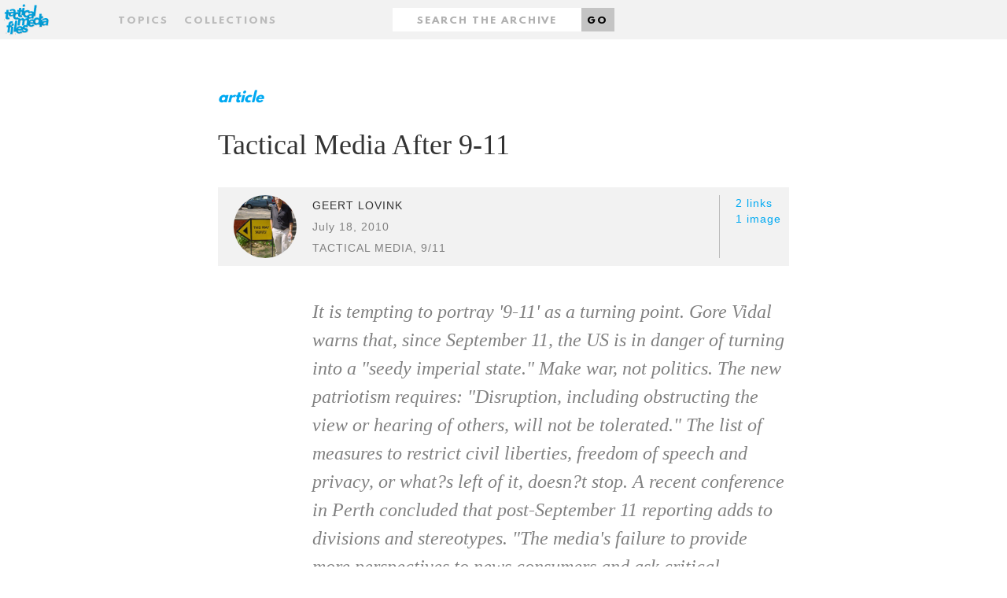

--- FILE ---
content_type: text/html;charset=UTF-8
request_url: http://www.tacticalmediafiles.net/articles/3388/W
body_size: 6886
content:
<!DOCTYPE HTML SYSTEM "about:legacy-compat">
<html xmlns="http://www.w3.org/1999/xhtml" xml:lang="en" lang="en"><head><title>Tactical Media After 9-11 - Tactical Media Files</title><link href="/favicon.ico" rel="icon shortcut"/><link href="/apple-touch-icon.png" rel="apple-touch-icon" sizes="152x152"/><link href="/favicon-32x32.png" rel="icon" sizes="32x32" type="image/png"/><link href="/favicon-16x16.png" rel="icon" sizes="16x16" type="image/png"/><link href="/styles/css/styles.css" rel="stylesheet" type="text/css"/><meta name="viewport" content="width=device-width,initial-scale=1.0"/><meta name="context-root" content="/"/><meta name="MMBase" content="MMBase-1_9 2014-05-14T09:49 (r46705)"/><meta name="description" content="It is tempting to portray &amp;amp;apos;9-11&amp;amp;apos; as a turning point. Gore Vidal warns  that, since September 11, the US is in danger of turning into a &amp;amp;amp;quot;seedy  imperial state.&amp;amp;amp;quot; Make war, not politics. The new patriotism requires: &amp;amp;amp;quot;Disruption, including obs..."/><meta name="keywords" content="9/11, tactical media"/><meta name="generator" content="MMBase"/></head><body class="content article"><div class="page-layout"><a href="#main" id="skip-link">Skip to main content</a><header class="page-layout__header"><div class="header"><h1><a href="/" class="header-logo"><img width="320" alt="Tactical Media Files" src="/styles/images/logo-tmf.svg"/></a></h1><h2 class="header-motto">The 'living archive' for Tactical Media's present, past and future.</h2></div><nav class="navigation"><form method="post" action="/search" id="form" class="container"><input data-select-results-type-target="" name="t" value="" type="hidden"/><div class="row"><div class="col-sm-4 middle-xs center-xs start-sm"><a data-select-overlay="topics" href="#topics" class="nav__topics">Topics</a><a data-select-overlay="collections" href="#collections" class="nav__collections">Collections</a></div><div class="col-sm-4 middle-xs center-xs"><div class="nav__search"><label hidden="true" for="search" class="nav__search-label">Search</label><input placeholder="Search the archive" type="text" id="search" class="nav__search-input" value="" name="q"/><button class="nav__search-button">Go</button></div></div><div class="col-sm-4 middle-xs center-xs end-sm"></div></div></form></nav></header><main id="main" class="page-layout__main"><div class="main-content"><article class="container"><div class="row"><div class="col-md-2"></div><div class="col-md-8"><header><div class="content-type">article</div><h2 class="content-title">Tactical Media After 9-11</h2><div class="content-info"><div class="content-info__image"><a href="/persons/213/Geert-Lovink;jsessionid=92C1B6AFC23728D8B13417CCF0CCC642"><img  src="/mmbase/images/42307/Geert_Lovink.jpeg" height="240" width="240" alt="Geert Lovink" title="Geert Lovink" /></a></div><div class="content-info__text"><div class="author"><a href="/persons/213/Geert-Lovink;jsessionid=92C1B6AFC23728D8B13417CCF0CCC642">Geert Lovink</a></div><div class="date">July 18, 2010</div><ul class="tags"><li class="tag"><a href="/search;jsessionid=92C1B6AFC23728D8B13417CCF0CCC642?q=tactical%2Bmedia">tactical media</a>, </li><li class="tag"><a href="/search;jsessionid=92C1B6AFC23728D8B13417CCF0CCC642?q=9%252F11">9/11</a></li></ul></div><div class="content-info__related"><ul><li><a href="#links">2 links</a></li><li><a href="#images">1 image</a></li></ul></div></div><p class="content-intro" >It is tempting to portray '9-11' as a turning point. Gore Vidal warns

that, since September 11, the US is in danger of turning into a &quot;seedy

imperial state.&quot; Make war, not politics. The new patriotism requires: &quot;Disruption, including obstructing the view or hearing of others, will

not be tolerated.&quot; The list of measures to restrict civil liberties,

freedom of speech and privacy, or what?s left of it, doesn?t stop. A

recent conference in Perth concluded that post-September 11 reporting

adds to divisions and stereotypes. &quot;The media's failure to provide more

perspectives to news consumers and ask critical questions is fuelling a

culture of fear and blame around the world, experts say.&quot;<br /><br /></p></header></div><div class="col-md-2"></div></div><section class="row"><div class="col-md-2"></div><div class="col-md-8"><p>There seems to be an abundance of easy-to-digest stories portraying normal people as victims of the Weapons of Mass Deception, fuelling a general state of uncertainty. One can read about media blacking out a documentary on war crimes in Afghanistan, calls to &quot;nuke Mecca,&quot; &quot;Why it is right to be anti-American,&quot; 9-11 as &quot;Information Warfare&quot; and the New McCarthyism, about the U.S. Army luring youths with video games, Homeland Insecurity, the Pentagon hiring secret PR gurus, its Office for Strategic Influence, &quot;U.S. on verge of electronic martial law,&quot; and find out why &quot;New York is starting to feel like Brezhnev's Moscow.&quot; So, please do not forget to type in the pledge, &quot;One Internet Under God,&quot; before you log on next time--or Microsoft?s Palladium and FBI's Carnivore will notify authorities.<br /><br />In this climate of fear, the once celebrated Internet is no longer perceived as a free haven. There is a proliferation of the &quot;Singapore model.&quot; In Singapore, high Internet usage and control are no longer a contradiction. The cyber libertarian promise that the take-up of the Net would create democracy doesn't quite work. Recognizing the economic importance of the medium, governments are no longer afraid that the Internet will foster freedom of speech. In 2000 the IT Security Unit of Singapore's Ministry of Home Affairs quietly wandered into the files of 200,000 private computers in what was later explained as an effort to trace a damaging virus. Trapped into the dense fiber-optic network of monopolist Singtel, there is little room to 'route around' watchful government eyes.<br /><br />While China's Internet traffic is growing at an unprecedented 6% a month, so is the grip of the state. After a fire in a Beijing cyber café on June 16, 2002 that killed 24 people, authorities announced the closing of about 150,000 unlicensed Internet cafes nationwide. At the same time, access to some of the blocked Western news sites has been lifted. Within a few years China has become the second largest Internet user. Instead of interacting and contributing, they are the downloading Other, the perfect consumer. Filtering is, in any case, no longer an exclusive matter of authoritarian regimes. It's now a standard feature in intranets of both corporations and universities. On top of that, search engines and directories such as Google and Yahoo! appear all but transparent.<br /><br />Parallel to the alarming stories of increased surveillance, the Internet recently has developed in interesting directions. The crash of the dotcoms has created space for new, non-commercial approaches to come to the surface. I would mention the steady rise of free software and open source concepts, making their way into the cultural sector; peer- to-peer networks, maturing beyond the Napster music file sharing craze; and the rise of weblogs, easy to use open publishing platforms. We could add to this list the use of PC- based video and audio editing systems spreading like wild fire and 'tactical' SMS messaging on mobile/cell phones. All these tools add to a democratization of the media sphere which, despite growing corporate control and government regulation, is undoubtedly under way worldwide. It in this techno age, post 1989, that we see the rise of &quot;tactical media.&quot; This virtual casebook bears witness to the multitude of stories and viewpoints these tactical media are recording and distributing.<br /><br />Attempts by Bin Laden and Bush Jr. in 2001 to highjack all media under the one sign of Terror (and the war against it) effectively lasted only a few weeks. Retrospectively, the 9- 11 War on Dissent has had remarkably little impact on tactical media. Quite the opposite, they have thrived. According to former Internet operator of the independent radio station B92 in Belgrade, Drazen Pantic, now a researcher at NYU, tactical media groups are much better suited for conflict, while they usually decline in less turbulent times. &quot;Independent media thrive in times of &quot;war&quot; while losing out to the corporate spirit in peace time.&quot; These have indeed been times of extraordinarily lively debates, with so many raising their voices, expressing their concerns. Warnings of a New Dark Age however tend to blend out the paradoxical situation we face between a growing media control and a flourishing independent news and dialogue structure.<br /><br />Remarkably, conspiracy theories have moved out of the underground and into a new, quasi-mainstream media sphere. From there they fuel paranoia. Bush conspired to create the September 11 attacks for his own political gain and has been using Osama bin Laden as a scapegoat. Never heard of the American Legislative Exchange Council or mind control programs that turn soldiers into zombie robots? Because of the anti-Semitic and racist undertones of many of the conspiracy theories, alternative channels have long distanced themselves from such mythologies. Suspicions about an ultra-conservative US- led World Government elite that would be behind all the misery in this world, including &quot;9-11&quot; are not mobilizing new segments of society towards dissent. Instead of reductionism, tactical media break open monolithic analyses and introduce new, personal voices and 'cool theory' that do not fit into yesterday's political schemes.<br /><br />Despite all the criticism, globalization has had an overall positive effect on the awareness of the issues people deal with around the world. Conflicts are no longer just regional, local or personal. The global news industry, of which the independent or alternative channels are only tiny mirroring particles, are great ways to enter alternative stories of everyday life. Instead of complaining about mainstream media censoring, hiding the truth etc., we can use them as 'portals' that lead to other news sources and opinions. In that sense tactical media are post-oppositional. They are more driven by their own energy and desire to mediate, rather then unmasking corporate and state-controlled media outlets. Get blogged and webcast the night away! Any subversive news to swap?<br /><br />Once we have switched channels we can learn about opposition websites in Pakistan; dissident views on the ethnic violence in Gujarat (India); ordinary Cubans, sick of politics on both sides, longing for a better life; Venezuelans, debating the pros and cons of the Chavez government; alternative voices in Palestine. Globalization, the once mighty, disputed signifier of our time, is therefore neither a holy cow nor the devil itself but can be twisted as an opportunity to hear about drought and salinity problems in the Australian outback; Kurdish migrants crossing Europe's new borders; worsening water supply shortage in Lagos; declining wages; global power tricks of the pharmaceutical industry; the dramatic decline in education levels; and the army of unemployed in Argentine. CNN is not providing this dialogue, obviously. But the opportunity is only a few clicks away, and already millions are finding their way to alternative news sites such as Indymedia and other &quot;modern day muckrakers.&quot; Tactical media do not amplify the obvious. Instead they point at cracks in the armor of the power to be, thereby creating new alliances, both in the 'real' and the 'virtual'.<br /><br /><b>Source:</b><br /><br />The Virtual Casebook project on Tactical Media at NYU:<br /><a target="_new" href="http://www.nyu.edu/fas/projects/vcb">www.nyu.edu/fas/projects/vcb</a><br /><br /><br /></p></div><div class="col-md-2"></div></section><aside><div id="articles" class="content-related row"><div class="col-md-2"></div><div class="col-md-8"><h4 class="content-related__title">Articles</h4><ul class="content-related__list __articles"><li><a href="/articles/3198/9_11-and-After_-A-Virtual-Case-Book;jsessionid=92C1B6AFC23728D8B13417CCF0CCC642">9-11 and After: A Virtual Case Book</a><span class="content-related__link-description"> The attack on the World Trade Center was--among other things--a stunning media event, and there was no shortage of analysis on ...</span></li></ul></div><div class="col-md-2"></div></div><div id="links" class="content-related row"><div class="col-md-2"></div><div class="col-md-8"><h4 class="content-related__title">Links</h4><ul class="content-related__list __links"><li><a href="http://www.nyu.edu/fas/projects/vcb/case_911_FLASHcontent.html">Tactical media virtual casebook: 9-11 and after</a><span class="content-related__link-description">Tactical media virtual casebook: 9-11 and after</span></li><li><a href="http://networkcultures.org/wpmu/geert/">net critique by Geert Lovink</a><span class="content-related__link-description">Blog, text archives, and more.</span></li></ul></div><div class="col-md-2"></div></div><div id="images" class="content-related row"><div class="col-md-10 col-md-offset-2"><h4 class="content-related__title __images">Images</h4></div></div><div class="content-related row"><div class="col-md-11 col-md-offset-1"><ul class="content-related__list __images"><li><a class="content-related__image" href="/picture;jsessionid=92C1B6AFC23728D8B13417CCF0CCC642?pic=748"><div style="background-image:url(/mmbase/images/42384/Virtual_Case_Book.jpg)" class="content-related__image-bg"></div><span>Virtual Case Book: 9-11 and After</span></a></li></ul></div></div></aside></article></div></main><footer class="page-layout__footer"><div class="footer"><div class="container"><div class="row"><div class="col-sm-2"></div><div class="col-sm-3 center-xs start-sm"><div class="footer-inner"><strong>Tactical Media Files</strong><ul class="footer__navigation"><li><a href="/articles/about" class="footer__link">About</a></li><li><a target="_blank" href="http://blog.tacticalmediafiles.net/" class="footer__link">Blog</a></li></ul></div></div><div class="col-sm-3 center-xs start-sm"><div class="footer-inner"><strong>Filter archive</strong><ul class="footer__navigation"><li><a href="/articles" class="footer__link">Articles</a></li><li><a href="/videos" class="footer__link">Videos</a></li><li><a href="/events" class="footer__link">Events</a></li><li><a href="/campaigns" class="footer__link">Campaigns</a></li><li><a href="/persons" class="footer__link">People</a></li></ul></div></div><div class="col-sm-3 center-xs start-sm"><div class="footer-inner"><strong>Browse archive</strong><ul class="footer__navigation"><li><a href="#collections" data-select-overlay="collections" class="footer__link">By collection</a></li><li><a href="#topics" data-select-overlay="topics" class="footer__link">By topic</a></li></ul></div></div><div class="col-sm-1"></div></div></div></div></footer><div data-select-results="" class="overlay"><div class="overlay-content"><div class="container topics"><div class="row"><div class="col-md-12"><a data-select-results-close="close" title="Close" href="#close" class="close"></a><h2>Topics</h2><ol class="alphabet"><li><a data-select-results-letter="A" href="A">A</a></li><li><a data-select-results-letter="B" href="B">B</a></li><li><a data-select-results-letter="C" href="C">C</a></li><li><a data-select-results-letter="D" href="D">D</a></li><li><a data-select-results-letter="E" href="E">E</a></li><li><a data-select-results-letter="F" href="F">F</a></li><li><a data-select-results-letter="G" href="G">G</a></li><li><a data-select-results-letter="H" href="H">H</a></li><li><a data-select-results-letter="I" href="I">I</a></li><li><a data-select-results-letter="J" href="J">J</a></li><li><a data-select-results-letter="K" href="K">K</a></li><li><a data-select-results-letter="L" href="L">L</a></li><li><a data-select-results-letter="M" href="M">M</a></li><li><a data-select-results-letter="N" href="N">N</a></li><li><a data-select-results-letter="O" href="O">O</a></li><li><a data-select-results-letter="P" href="P">P</a></li><li><a data-select-results-letter="Q" href="Q">Q</a></li><li><a data-select-results-letter="R" href="R">R</a></li><li><a data-select-results-letter="S" href="S">S</a></li><li><a data-select-results-letter="T" href="T">T</a></li><li><a data-select-results-letter="U" href="U">U</a></li><li><a data-select-results-letter="V" href="V">V</a></li><li><a data-select-results-letter="W" href="W">W</a></li><li><a data-select-results-letter="X" href="X">X</a></li><li><a data-select-results-letter="Y" href="Y">Y</a></li><li><a data-select-results-letter="Z" href="Z">Z</a></li></ol></div></div><div class="row"><div class="col-md-2"></div><div class="col-md-8"><div data-select-results-topics-target="" class="topics-target"><ol class="items"><li> 
                          <a href="/search;jsessionid=92C1B6AFC23728D8B13417CCF0CCC642?q=accident">accident</a>
                         </li><li> 
                          <a href="/search;jsessionid=92C1B6AFC23728D8B13417CCF0CCC642?q=act+up">act up</a>
                         </li><li> 
                          <a href="/search;jsessionid=92C1B6AFC23728D8B13417CCF0CCC642?q=activism">activism</a>
                         </li><li> 
                          <a href="/search;jsessionid=92C1B6AFC23728D8B13417CCF0CCC642?q=additivism">additivism</a>
                         </li><li> 
                          <a href="/search;jsessionid=92C1B6AFC23728D8B13417CCF0CCC642?q=AI">AI</a>
                         </li><li> 
                          <a href="/search;jsessionid=92C1B6AFC23728D8B13417CCF0CCC642?q=AIDS">AIDS</a>
                         </li><li> 
                          <a href="/search;jsessionid=92C1B6AFC23728D8B13417CCF0CCC642?q=aids+activism">aids activism</a>
                         </li><li> 
                          <a href="/search;jsessionid=92C1B6AFC23728D8B13417CCF0CCC642?q=Al+Jazeera">Al Jazeera</a>
                         </li><li> 
                          <a href="/search;jsessionid=92C1B6AFC23728D8B13417CCF0CCC642?q=amsterdam">amsterdam</a>
                         </li><li> 
                          <a href="/search;jsessionid=92C1B6AFC23728D8B13417CCF0CCC642?q=anarchist+bookfair+2010">anarchist bookfair 2010</a>
                         </li><li> 
                          <a href="/search;jsessionid=92C1B6AFC23728D8B13417CCF0CCC642?q=anonymous">anonymous</a>
                         </li><li> 
                          <a href="/search;jsessionid=92C1B6AFC23728D8B13417CCF0CCC642?q=architecture">architecture</a>
                         </li><li> 
                          <a href="/search;jsessionid=92C1B6AFC23728D8B13417CCF0CCC642?q=archive">archive</a>
                         </li><li> 
                          <a href="/search;jsessionid=92C1B6AFC23728D8B13417CCF0CCC642?q=art">art</a>
                         </li><li> 
                          <a href="/search;jsessionid=92C1B6AFC23728D8B13417CCF0CCC642?q=art+of+campaigning">art of campaigning</a>
                         </li><li> 
                          <a href="/search;jsessionid=92C1B6AFC23728D8B13417CCF0CCC642?q=austerity">austerity</a>
                         </li><li> 
                          <a href="/search;jsessionid=92C1B6AFC23728D8B13417CCF0CCC642?q=Austria">Austria</a>
                         </li><li> 
                          <a href="/search;jsessionid=92C1B6AFC23728D8B13417CCF0CCC642?q=avantgarde">avantgarde</a>
                         </li><li> 
                          <a href="/search;jsessionid=92C1B6AFC23728D8B13417CCF0CCC642?q=avatar">avatar</a>
                         </li></ol></div></div><div class="col-md2"></div></div></div><div class="container collections"><div class="row"><div class="col-md-2"></div><div class="col-md-8"><h2>Collections</h2><ul><li><em>TMF Editors</em><h3><a href="/collections/41572/The-Concept-of-Tactical-Media;jsessionid=92C1B6AFC23728D8B13417CCF0CCC642">The Concept of Tactical Media</a></h3></li></ul></div><div class="col-md-2"><a data-select-results-close="close" title="Close" href="#close" class="close"></a></div></div></div><div class="container filter"><div class="row"><div class="col-md-2"></div><div class="col-md-8"><h2>Filter</h2><ul><li><a data-select-results-type="all" href="#">All</a></li><li><a data-select-results-type="article" href="#">Articles</a></li><li><a data-select-results-type="video" href="#">Videos</a></li><li><a data-select-results-type="file" href="#">Files</a></li><li><a data-select-results-type="picture" href="#">Pictures</a></li><li><a data-select-results-type="person" href="#">People</a></li><li><a data-select-results-type="event" href="#">Events</a></li><li><a data-select-results-type="campaign" href="#">Campaigns</a></li></ul></div><div class="col-md-2"><a data-select-results-close="close" title="Close" href="#close" class="close"></a></div></div></div></div></div></div><script src="/styles/js/main.js"></script></body></html>